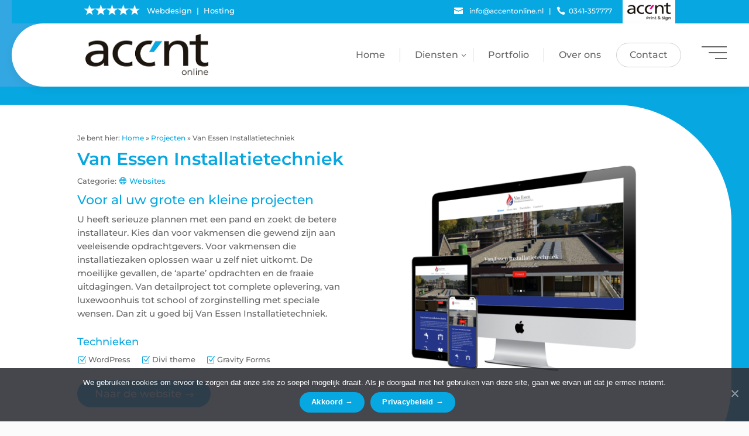

--- FILE ---
content_type: text/css
request_url: https://accentonline.nl/wp-content/themes/divi_child_theme/style.css?ver=4.27.3
body_size: -46
content:
/*
 Theme Name:   Accent Online
 Theme URI:    https://accentonline.nl
 Description:  
 Author:       Accent Online BV
 Author URI:   https://accentonline.nl
 Template:     Divi
 Version:      1.0.0
*/

@import url("../Divi/style.css");

--- FILE ---
content_type: text/css
request_url: https://accentonline.nl/wp-content/et-cache/global/et-divi-customizer-global.min.css?ver=1732540195
body_size: 3688
content:
body,.et_pb_column_1_2 .et_quote_content blockquote cite,.et_pb_column_1_2 .et_link_content a.et_link_main_url,.et_pb_column_1_3 .et_quote_content blockquote cite,.et_pb_column_3_8 .et_quote_content blockquote cite,.et_pb_column_1_4 .et_quote_content blockquote cite,.et_pb_blog_grid .et_quote_content blockquote cite,.et_pb_column_1_3 .et_link_content a.et_link_main_url,.et_pb_column_3_8 .et_link_content a.et_link_main_url,.et_pb_column_1_4 .et_link_content a.et_link_main_url,.et_pb_blog_grid .et_link_content a.et_link_main_url,body .et_pb_bg_layout_light .et_pb_post p,body .et_pb_bg_layout_dark .et_pb_post p{font-size:14px}.et_pb_slide_content,.et_pb_best_value{font-size:15px}h1,h2,h3,h4,h5,h6{color:#07a7e1}#et_search_icon:hover,.mobile_menu_bar:before,.mobile_menu_bar:after,.et_toggle_slide_menu:after,.et-social-icon a:hover,.et_pb_sum,.et_pb_pricing li a,.et_pb_pricing_table_button,.et_overlay:before,.entry-summary p.price ins,.et_pb_member_social_links a:hover,.et_pb_widget li a:hover,.et_pb_filterable_portfolio .et_pb_portfolio_filters li a.active,.et_pb_filterable_portfolio .et_pb_portofolio_pagination ul li a.active,.et_pb_gallery .et_pb_gallery_pagination ul li a.active,.wp-pagenavi span.current,.wp-pagenavi a:hover,.nav-single a,.tagged_as a,.posted_in a{color:#07a7e1}.et_pb_contact_submit,.et_password_protected_form .et_submit_button,.et_pb_bg_layout_light .et_pb_newsletter_button,.comment-reply-link,.form-submit .et_pb_button,.et_pb_bg_layout_light .et_pb_promo_button,.et_pb_bg_layout_light .et_pb_more_button,.et_pb_contact p input[type="checkbox"]:checked+label i:before,.et_pb_bg_layout_light.et_pb_module.et_pb_button{color:#07a7e1}.footer-widget h4{color:#07a7e1}.et-search-form,.nav li ul,.et_mobile_menu,.footer-widget li:before,.et_pb_pricing li:before,blockquote{border-color:#07a7e1}.et_pb_counter_amount,.et_pb_featured_table .et_pb_pricing_heading,.et_quote_content,.et_link_content,.et_audio_content,.et_pb_post_slider.et_pb_bg_layout_dark,.et_slide_in_menu_container,.et_pb_contact p input[type="radio"]:checked+label i:before{background-color:#07a7e1}a{color:#07a7e1}.et_secondary_nav_enabled #page-container #top-header{background-color:#07a7e1!important}#et-secondary-nav li ul{background-color:#07a7e1}#main-footer .footer-widget h4,#main-footer .widget_block h1,#main-footer .widget_block h2,#main-footer .widget_block h3,#main-footer .widget_block h4,#main-footer .widget_block h5,#main-footer .widget_block h6{color:#07a7e1}.footer-widget li:before{border-color:#07a7e1}@media only screen and (min-width:981px){.et_fixed_nav #page-container .et-fixed-header#top-header{background-color:#07a7e1!important}.et_fixed_nav #page-container .et-fixed-header#top-header #et-secondary-nav li ul{background-color:#07a7e1}}@media only screen and (min-width:1350px){.et_pb_row{padding:27px 0}.et_pb_section{padding:54px 0}.single.et_pb_pagebuilder_layout.et_full_width_page .et_post_meta_wrapper{padding-top:81px}.et_pb_fullwidth_section{padding:0}}	h1,h2,h3,h4,h5,h6{font-family:'Montserrat',Helvetica,Arial,Lucida,sans-serif}body,input,textarea,select{font-family:'Montserrat',Helvetica,Arial,Lucida,sans-serif}#page-container{overflow-x:hidden!important;max-width:1600px!important;margin:auto!important;background:#33a7e1;box-shadow:0px 12px 35px -6px rgb(0 0 0 / 10%)}body{background:#fbfbfb}@media screen and (min-width:981px){header.et-l.et-l--header{padding-left:20px!important}.et_pb_section_1_tb_header.et_pb_section{border-top-left-radius:200px!important;border-bottom-left-radius:200px!important}}.mijn-top-bar .et-pb-icon{font-size:15px!important}.top-bar-accent-logo{max-width:105px!important}.et_pb_menu_0_tb_header .et_pb_menu_inner_container>.et_pb_menu__logo-wrap,.et_pb_menu_0_tb_header .et_pb_menu__logo-slot{width:240px!important;max-width:240px!important}.et_pb_row_1_tb_header.et_pb_row{padding-top:18px!important;padding-bottom:18px!important}ul.et_mobile_menu li.menu-item-has-children .mobile-toggle,ul.et_mobile_menu li.page_item_has_children .mobile-toggle,.et-db #et-boc .et-l ul.et_mobile_menu li.menu-item-has-children .mobile-toggle,.et-db #et-boc .et-l ul.et_mobile_menu li.page_item_has_children .mobile-toggle{width:44px;height:100%;padding:0px!important;max-height:44px;border:none;position:absolute;right:0px;top:0px;z-index:999;background-color:transparent}ul.et_mobile_menu>li.menu-item-has-children,ul.et_mobile_menu>li.page_item_has_children,ul.et_mobile_menu>li.menu-item-has-children .sub-menu li.menu-item-has-children,.et-db #et-boc .et-l ul.et_mobile_menu>li.menu-item-has-children,.et-db #et-boc .et-l ul.et_mobile_menu>li.page_item_has_children,.et-db #et-boc .et-l ul.et_mobile_menu>li.menu-item-has-children .sub-menu li.menu-item-has-children{position:relative}.et_mobile_menu .menu-item-has-children>a,.et-db #et-boc .et-l .et_mobile_menu .menu-item-has-children>a{background-color:transparent}ul.et_mobile_menu .menu-item-has-children .sub-menu,#main-header ul.et_mobile_menu .menu-item-has-children .sub-menu,.et-db #et-boc .et-l ul.et_mobile_menu .menu-item-has-children .sub-menu,.et-db #main-header ul.et_mobile_menu .menu-item-has-children .sub-menu{display:none!important;visibility:hidden!important}ul.et_mobile_menu .menu-item-has-children .sub-menu.visible,#main-header ul.et_mobile_menu .menu-item-has-children .sub-menu.visible,.et-db #et-boc .et-l ul.et_mobile_menu .menu-item-has-children .sub-menu.visible,.et-db #main-header ul.et_mobile_menu .menu-item-has-children .sub-menu.visible{display:block!important;visibility:visible!important}ul.et_mobile_menu li.menu-item-has-children .mobile-toggle,.et-db #et-boc .et-l ul.et_mobile_menu li.menu-item-has-children .mobile-toggle{text-align:center;opacity:1}ul.et_mobile_menu li.menu-item-has-children .mobile-toggle::after,.et-db #et-boc .et-l ul.et_mobile_menu li.menu-item-has-children .mobile-toggle::after{top:5px;position:relative;font-family:"ETModules";content:'\22';color:#777777;background:#f0f3f6;border-radius:50px;padding:7px 2px;font-size:22px}ul.et_mobile_menu li.menu-item-has-children.dt-open>.mobile-toggle::after,.et-db #et-boc .et-l ul.et_mobile_menu li.menu-item-has-children.dt-open>.mobile-toggle::after{content:'\21'}.et_pb_menu_0.et_pb_menu .et_mobile_menu:after{position:absolute;right:5%;margin-left:-20px;top:-14px;width:0;height:0;content:'';border-left:20px solid transparent;border-right:20px solid transparent;border-bottom:20px solid #ffffff}.mobile_menu_bar{position:relative;display:block;line-height:0}.et_pb_menu_0.et_pb_menu .et_mobile_menu,.et_pb_menu_0.et_pb_menu .et_mobile_menu ul{background-color:#ffffff!important;border-radius:10px}.et_mobile_menu{min-width:100vw;margin-left:-10vw}@media (max-width:980px){ul.et_mobile_menu .menu-item-has-children .sub-menu.visible,.et-db #et-boc .et-l ul.et_mobile_menu .menu-item-has-children .sub-menu.visible{background-color:#ffffff00!important}}.et_pb_scroll_top.et-pb-icon{right:6px;-webkit-border-top-left-radius:20px;-webkit-border-bottom-left-radius:20px;-webkit-border-top-right-radius:20px;-webkit-border-bottom-right-radius:20px;-moz-border-radius-topleft:20px;-moz-border-radius-bottomleft:20px;-moz-border-radius-topright:20px;-moz-border-radius-bottomright:20px;border-top-left-radius:20px;border-bottom-left-radius:20px;border-top-right-radius:20px;border-bottom-right-radius:20px;height:38px;font-size:22px;padding:0px;padding-top:7px!important;padding-right:1px!important;color:#ffffff}.et_pb_scroll_top:before{content:"\21"!important}@media only screen and (max-width:767px){.et_pb_scroll_top.et-pb-icon{height:45px;padding:4px;padding-top:11px!important;padding-right:5px!important}}@media (max-width:980px){.et_pb_scroll_top.et-pb-icon{z-index:9999;bottom:190px}}@media (min-width:1601px){.et_pb_scroll_top.et-pb-icon{right:calc(50% - 794px)}}.mobile_menu_bar:after{content:'MENU';position:relative!important;bottom:-1px;left:0px;font-size:16px;cursor:pointer}@media screen and (max-width:980px){.mobile_nav.opened .mobile_menu_bar:before{transform:rotate(90deg)!important;display:inline-block;transition:300ms linear all;transform-origin:50% 50%;top:0px}.mobile_nav.closed .mobile_menu_bar:before{transform:rotate(-0deg)!important;display:inline-block;transition:300ms linear all;transform-origin:50% 50%}.mobile_menu_bar{position:relative;display:flex;align-items:center}}body::-webkit-scrollbar{width:.8em;border-radius:5px}body:not(.dgwt-wcas-details-inner-active)::-webkit-scrollbar-thumb{border-radius:5px;background-image:linear-gradient(70deg,#07a7e1 0,#07a7e1 50%)}body::-webkit-scrollbar-track{-webkit-box-shadow:inset 0 0 6px #f0edde;background:#f1f1f1}.et_pb_accordion.custom-accordion{position:relative}.et_pb_accordion.custom-accordion:before{content:'';width:1px;height:90%;background-color:#07a7e1;position:absolute;top:30px;left:0}.et_pb_accordion.custom-accordion.et_pb_text_align_right:before{right:0;left:auto}.et_pb_accordion.custom-accordion .et_pb_toggle{margin:0;padding:0;border:none;background-color:transparent}.et_pb_accordion.custom-accordion.et_pb_text_align_right .et_pb_toggle{text-align:right}.et_pb_accordion.custom-accordion .et_pb_toggle .et_pb_toggle_title{color:#07a7e1;padding:15px 0 15px 65px;-webkit-transition:all .5s ease;-moz-transition:all .5s ease;-ms-transition:all .5s ease;-o-transition:all .5s ease;transition:all .5s ease}.et_pb_accordion.custom-accordion.et_pb_text_align_right .et_pb_toggle .et_pb_toggle_title{padding:15px 65px 15px 0}.et_pb_accordion.custom-accordion .et_pb_toggle .et_pb_toggle_title:before{overflow:hidden;border-radius:50%;background-color:#fff;border:1px solid #07a7e1;color:transparent;left:-9px;right:auto}.et_pb_accordion.custom-accordion.et_pb_text_align_right .et_pb_toggle .et_pb_toggle_title:before{left:auto;right:0}.et_pb_accordion.custom-accordion .et_pb_toggle .et_pb_toggle_title:hover{color:#07a7e1}.et_pb_accordion.custom-accordion .et_pb_toggle.et_pb_toggle_open .et_pb_toggle_title{font-size:30px;font-weight:bold;color:#07a7e1!important}@media (max-width:980px){.et_pb_accordion.custom-accordion .et_pb_toggle.et_pb_toggle_open .et_pb_toggle_title{font-size:19px}}.et_pb_accordion.custom-accordion .et_pb_toggle.et_pb_toggle_open .et_pb_toggle_title:before{display:block;padding:5px;margin:4px 0 0 -14px;color:#07a7e1;background:#ffffff;left:0;right:auto;-webkit-transform:scale(3);-moz-transform:scale(3);-ms-transform:scale(3);-o-transform:scale(3);transform:scale(3);-webkit-transition:all .5s ease;-moz-transition:all .5s ease;-ms-transition:all .5s ease;-o-transition:all .5s ease;transition:all .5s ease}.et_pb_accordion.custom-accordion.et_pb_text_align_right .et_pb_toggle.et_pb_toggle_open .et_pb_toggle_title:before{margin:4px -14px 0 0;left:auto;right:0}.et_pb_accordion.custom-accordion .et_pb_toggle .et_pb_toggle_content{padding:0 0 15px 65px}.et_pb_accordion.custom-accordion.et_pb_text_align_right .et_pb_toggle .et_pb_toggle_content{padding:0 65px 15px 0}.et_pb_accordion.custom-accordion .et_pb_toggle .et_pb_toggle_title:hover{color:#07a7e1}.et_pb_menu nav>ul>li:not(:last-child){border-right:1px solid #66666650}.et_pb_menu li a{padding:5px 14px!important}ul#menu-hoofdmenu{align-items:center}.et_pb_menu .et_pb_menu__menu>nav>ul>li>ul{top:calc(100% + 20px);left:0}.et-menu .menu-item-has-children>a:first-child:after{right:-3px}@media (min-width:981px){.et_pb_menu_0_tb_header.et_pb_menu ul li a{font-size:16px}li.et_pb_menu_page_id-145 a{padding-right:2px!important}}@media only screen and (max-width:1050px) and (min-width:981px){.et_pb_menu__menu>nav>ul>li>a{font-size:13px!important}.et-menu li a{font-size:13px!important}}@media all and (min-width:981px){.menu-item-154 a:before{font-family:'ETMODULES';content:'\e00e'!important}.menu-item-156 a:before{font-family:'ETMODULES';content:'\e0e3'!important}.menu-item-155 a:before{font-family:'ETMODULES';content:'\e013'!important}.menu-item-151 a:before{font-family:'ETMODULES';content:'\e037'!important}.menu-item-152 a:before{font-family:'ETMODULES';content:'\e003'!important}}@media (max-width:980px){.et_mobile_menu{z-index:99999!important;border-bottom-left-radius:30px;border-bottom-right-radius:30px}.et_mobile_menu{padding:5% 7%!important;margin-top:8px;border-color:#f2f2f2;border-top-width:0px!important}}@media (max-width:980px){.mobiel-menu-icons .et-pb-icon{font-size:22px;color:#999999}span.mobiel-menu-icons{display:inline-flex;padding-top:5px}span.mobiel-menu-icons a{width:50px}}.mobile_nav.closed span:before{clip-path:polygon(50% 0%,100% 0,100% 100%,31% 43%,0 0)}@media only screen and (min-width:981px){.et_pb_menu_0_tb_header.et_pb_menu ul li a{transition:all .2s ease-in-out}}@media all and (min-width:981px){.image-hover-zoom-in{overflow:hidden!important}.image-hover-zoom-in img{-webkit-transition:all 0.5s;transition:all 0.5s}.image-hover-zoom-in:hover img{-webkit-transform:scale(1.1);transform:scale(1.1)}}.image-hover-zoom-in-2{overflow:visible!important}@media all and (min-width:981px){.image-hover-zoom-in-2{overflow:visible!important}.image-hover-zoom-in-2 .et_pb_main_blurb_image{-webkit-transition:all 0.5s;transition:all 0.5s}.image-hover-zoom-in-2:hover .et_pb_main_blurb_image{-webkit-transform:scale(1.1);transform:scale(1.1)}}@media all and (min-width:981px){.image-hover-zoom-in-3 img{-webkit-transition:all 0.5s;transition:all 0.5s}.image-hover-zoom-in-3:hover img{-webkit-transform:scale(1.1);transform:scale(1.1)}}@media all and (min-width:981px){.image-hover-zoom-in-4 img{-webkit-transition:all 0.5s;transition:all 0.5s}.image-hover-zoom-in-4:hover img{-webkit-transform:scale(1.05);transform:scale(1.05)}}@media only screen and (min-width:981px){.et_dropdown_animation_fade.et_pb_menu ul li ul{-webkit-transition:.4s ease-in-out 3s;transition:.4s ease-in-out .2s}.et_dropdown_animation_fade.et_pb_menu ul li:hover>ul{-webkit-transition:0.4s ease-in-out 0s!important;transition:0.4s ease-in-out 0s!important}}@media (min-width:981px){.mijn-menu-item-1{cursor:default!important}}.mijn-menu-item-2{display:none!important}.mijn-menu-item-1{display:block!important}@media (max-width:980px){.mijn-menu-item-2{display:block!important}.mijn-menu-item-1{display:none!important}}a#cn-accept-cookie,a#cn-more-info{border-radius:35px!important;padding:10px 20px 12px 20px!important;font-weight:600!important}.cn-close-icon:before,.cn-close-icon:after{width:2px;top:0px;background-color:#ffffff}@media (max-width:767px){.cookie-notice-container #cn-notice-buttons{display:inline-flex}}@media (max-width:767px){.cn-close-icon{background:rgba(50,50,58,0.9);position:absolute;right:9px;top:-18px;margin-top:-10px;width:26px;height:28px;opacity:1;padding:0px;border-top-left-radius:15px;border-top-right-radius:15px}.cn-close-icon:before,.cn-close-icon:after{width:2px;right:12px;top:7px;background-color:#ffffff}}@media (min-width:1601px){#cookie-notice{max-width:1600px!important;margin:auto!important;right:0px;bottom:0px;min-width:unset}}.mijn-banner-1 .et_pb_button_0{color:#ffffff!important;border-width:0px!important;border-radius:35px!important;font-size:16px!important;line-height:1.7em!important;padding-top:7px!important;padding-right:40px!important;padding-bottom:7px!important;padding-left:25px!important}.mijn-banner-1 .et_pb_button_0:after{line-height:1.9em!important;font-size:16px!important;opacity:1;margin-left:0.3em;left:auto;font-family:ETmodules!important;font-weight:400!important}@media (min-width:981px){li.et_pb_menu_page_id-145.menu-item.menu-item-type-post_type.menu-item-object-page.menu-item-150{border:none}}@media (max-width:980px){.menu-item-1955 input.et_pb_s{height:40px!important;border-radius:35px;border-color:#07a7e1;background:#ffffff;border-style:solid;max-width:160px!important;border-width:1px}.menu-item-1955 input.et_pb_searchsubmit{background:#07a7e1;border-color:#07a7e1;border-width:0px;padding:12px 22px!important;margin-left:4px;color:#ffffff;border-radius:35px;cursor:pointer;font-size:13px}.menu-item-1955{margin-top:12px;margin-bottom:-1px}}.mijn-knop-1{background-size:300% 100%;moz-transition:all .4s ease-in-out;-o-transition:all .4s ease-in-out;-webkit-transition:all .4s ease-in-out;transition:all .4s ease-in-out}.mijn-knop-1:hover{background-position:100% 0;moz-transition:all .4s ease-in-out;-o-transition:all .4s ease-in-out;-webkit-transition:all .4s ease-in-out;transition:all .4s ease-in-out;background-image:linear-gradient(to right,#25aae1,#07a7e1,#04befe,#07a7e1)}.mijn-knop-1:focus{outline:none}.mijn-knop-2{background-size:300% 100%;moz-transition:all .4s ease-in-out;-o-transition:all .4s ease-in-out;-webkit-transition:all .4s ease-in-out;transition:all .4s ease-in-out}.mijn-knop-2:hover{background-position:100% 0;moz-transition:all .4s ease-in-out;-o-transition:all .4s ease-in-out;-webkit-transition:all .4s ease-in-out;transition:all .4s ease-in-out;background-image:linear-gradient(to right,#07a7e1,#07a7e1,#ffffff,#07a7e150,#ffffff,#07a7e110,#ffffff)}.mijn-knop-2:focus{outline:none}.et_pb_portfolio_link{display:block!important;text-align:center;background:#f7f7f7;width:fit-content;margin:0 auto 20px auto!important;padding:10px 24px;border-radius:35px;color:#444444}.et_pb_portfolio_link:hover{background:#efefef;oz-transition:all .2s ease-in-out;-o-transition:all .2s ease-in-out;-webkit-transition:all .2s ease-in-out;transition:all .2s ease-in-out}.et_pb_portfolio_item.active{animation:none!important}@media only screen and (min-width:981px){li.et_pb_menu_page_id-145.menu-item.menu-item-type-post_type.menu-item-object-page.menu-item-150 a{padding-right:22px!important;padding-left:22px!important;padding-top:13px!important;padding-bottom:13px!important;border:solid 1px #66666650;border-radius:35px;margin-right:-10px;margin-left:-10px}}li.et_pb_menu_page_id-141.menu-item.menu-item-type-post_type.menu-item-object-page.menu-item-153{border:none}.accent-diensten .et_pb_main_blurb_image{border-radius:100px!important;box-shadow:0px 12px 35px -6px rgba(0,0,0,25%)!important}.flex-row-wrapper{display:flex}.flex-row-wrapper .et_pb_column{display:flex;flex-direction:column;justify-content:space-between}@media screen and (max-width:981px){.flex-row-wrapper{flex-direction:column}}

--- FILE ---
content_type: text/css
request_url: https://accentonline.nl/wp-content/et-cache/2505/et-core-unified-tb-299-tb-798-tb-253-deferred-2505.min.css?ver=1742212799
body_size: 1904
content:
.et_pb_section_1_tb_header{border-radius:200px 0 0 200px;margin-top:0px;margin-bottom:0px;z-index:10;box-shadow:0px 5px 20px -6px rgba(0,0,0,0.1);z-index:99;position:relative}.et_pb_section_1_tb_header.et_pb_section{padding-top:0px;padding-bottom:0px}.et_pb_sticky.et_pb_section_1_tb_header{box-shadow:0px 5px 20px -6px rgba(0,0,0,0.1);z-index:99!important}.et_pb_row_1_tb_header.et_pb_row{padding-top:18px!important;padding-bottom:18px!important;padding-top:18px;padding-bottom:18px}.et_pb_row_1_tb_header{transition:padding 300ms ease 0ms}.et_pb_menu_0_tb_header.et_pb_menu ul li a{font-size:16px}.et_pb_menu_0_tb_header.et_pb_menu{background-color:#ffffff}.et_pb_menu_0_tb_header.et_pb_menu .nav li ul,.et_pb_menu_0_tb_header.et_pb_menu .et_mobile_menu,.et_pb_menu_0_tb_header.et_pb_menu .et_mobile_menu ul{background-color:#ffffff!important}.et_pb_menu_0_tb_header .et_pb_menu_inner_container>.et_pb_menu__logo-wrap,.et_pb_menu_0_tb_header .et_pb_menu__logo-slot{width:240px;max-width:240px}.et_pb_menu_0_tb_header .et_pb_menu_inner_container>.et_pb_menu__logo-wrap .et_pb_menu__logo img,.et_pb_menu_0_tb_header .et_pb_menu__logo-slot .et_pb_menu__logo-wrap img{height:auto;max-height:none}.et_pb_menu_0_tb_header .et_pb_menu__icon.et_pb_menu__cart-button,.et_pb_menu_0_tb_header .mobile_nav .mobile_menu_bar:before,.et_pb_menu_0_tb_header .et_pb_menu__icon.et_pb_menu__search-button,.et_pb_menu_0_tb_header .et_pb_menu__icon.et_pb_menu__close-search-button{color:#07a7e1}.et_pb_row_2_tb_header.et_pb_row{padding-top:0%!important;padding-bottom:0px!important;margin-top:-28px!important;padding-top:0%;padding-bottom:0px}.et_pb_row_2_tb_header,body #page-container .et-db #et-boc .et-l .et_pb_row_2_tb_header.et_pb_row,body.et_pb_pagebuilder_layout.single #page-container #et-boc .et-l .et_pb_row_2_tb_header.et_pb_row,body.et_pb_pagebuilder_layout.single.et_full_width_portfolio_page #page-container #et-boc .et-l .et_pb_row_2_tb_header.et_pb_row{width:97%;max-width:100%}.et_pb_row_2_tb_header{position:absolute!important;top:43px;bottom:auto;left:20px;right:auto;transition:left 300ms ease 0ms,right 300ms ease 0ms,top 300ms ease 0ms,bottom 300ms ease 0ms;display:flex;align-items:center}body.logged-in.admin-bar .et_pb_sticky .et_pb_row_2_tb_header{top:36px}.et_pb_sticky .et_pb_row_2_tb_header{top:36px;bottom:auto;left:20px;right:auto;transform:translateX(0px) translateY(0px)!important}.et_pb_text_2_tb_header{line-height:0em;line-height:0em;border-radius:5px 5px 5px 5px;overflow:hidden;padding-top:24px!important;padding-right:20px!important;padding-bottom:48px!important;padding-left:20px!important;width:80px}.et_pb_sticky .et_pb_row_1_tb_header{padding-top:8px!important;padding-bottom:8px!important}.et_pb_text_2_tb_header.et_pb_module{margin-left:auto!important;margin-right:0px!important}@media only screen and (max-width:980px){.et_pb_section_1_tb_header{border-radius:0px 0 0 0px}}@media only screen and (min-width:768px) and (max-width:980px){.et_pb_row_2_tb_header{display:none!important}}@media only screen and (max-width:767px){.et_pb_row_1_tb_header.et_pb_row{padding-top:8px!important;padding-bottom:8px!important;padding-top:8px!important;padding-bottom:8px!important}.et_pb_row_2_tb_header{display:none!important}}.et_pb_section_2_tb_body.et_pb_section{background-color:#07a7e1!important}.et_pb_text_5_tb_body.et_pb_text{color:#FFFFFF!important}.et_pb_text_5_tb_body{font-size:16px}.et_pb_text_5_tb_body h2{font-weight:700;color:#FFFFFF!important}.et_pb_text_5_tb_body h3{color:#FFFFFF!important;text-align:center}.et_pb_button_2_tb_body_wrapper .et_pb_button_2_tb_body,.et_pb_button_2_tb_body_wrapper .et_pb_button_2_tb_body:hover{padding-top:8px!important;padding-right:50px!important;padding-bottom:8px!important;padding-left:30px!important}body #page-container .et_pb_section .et_pb_button_2_tb_body{color:#07a7e1!important;border-width:0px!important;border-color:#07a7e1;border-radius:35px;font-size:18px;background-color:#FFFFFF}body #page-container .et_pb_section .et_pb_button_2_tb_body:hover:after{margin-left:.3em;left:auto;margin-left:.3em}body #page-container .et_pb_section .et_pb_button_2_tb_body:after{line-height:inherit;font-size:inherit!important;opacity:1;margin-left:.3em;left:auto;font-family:ETmodules!important;font-weight:400!important}.et_pb_button_2_tb_body:after{line-height:1.9em!important}.et_pb_button_2_tb_body,.et_pb_button_2_tb_body:after{transition:all 300ms ease 0ms}@media only screen and (max-width:980px){body #page-container .et_pb_section .et_pb_button_2_tb_body:after{line-height:inherit;font-size:inherit!important;margin-left:.3em;left:auto;display:inline-block;opacity:1;content:attr(data-icon);font-family:ETmodules!important;font-weight:400!important}body #page-container .et_pb_section .et_pb_button_2_tb_body:before{display:none}body #page-container .et_pb_section .et_pb_button_2_tb_body:hover:after{margin-left:.3em;left:auto;margin-left:.3em}}@media only screen and (max-width:767px){body #page-container .et_pb_section .et_pb_button_2_tb_body:after{line-height:inherit;font-size:inherit!important;margin-left:.3em;left:auto;display:inline-block;opacity:1;content:attr(data-icon);font-family:ETmodules!important;font-weight:400!important}body #page-container .et_pb_section .et_pb_button_2_tb_body:before{display:none}body #page-container .et_pb_section .et_pb_button_2_tb_body:hover:after{margin-left:.3em;left:auto;margin-left:.3em}}.mijn-footer p a{-webkit-transition:all .2s ease-in-out;-moz-transition:all .2s ease-in-out;transition:all .2s ease-in-out}.mijn-footer p a:hover{color:#000000!important;padding-left:5px}#page-container{overflow-y:hidden!important}div.et_pb_section.et_pb_section_0_tb_footer{background-size:initial;background-repeat:repeat;background-position:left top;background-blend-mode:hard-light;background-image:url(https://accentonline.nl/wp-content/uploads/2022/12/achtergrond_2.png)!important}.et_pb_section_0_tb_footer{border-radius:0 200px 200px 0;overflow:hidden}.et_pb_section_0_tb_footer.et_pb_section{padding-top:20px;padding-bottom:20px;margin-right:30px;margin-bottom:30px;background-color:#FFFFFF!important}.et_pb_text_3_tb_footer.et_pb_text,.et_pb_text_0_tb_footer.et_pb_text,.et_pb_text_5_tb_footer.et_pb_text{color:#242424!important}.et_pb_text_0_tb_footer{font-weight:700;font-size:22px;padding-bottom:0px!important;margin-bottom:3px!important}.et_pb_divider_0_tb_footer,.et_pb_divider_2_tb_footer,.et_pb_divider_1_tb_footer{padding-top:0px;padding-bottom:0px;margin-top:0px!important;margin-bottom:0px!important;width:60px}.et_pb_divider_0_tb_footer:before,.et_pb_divider_2_tb_footer:before,.et_pb_divider_1_tb_footer:before{border-top-color:#07a7e1;border-top-width:4px;width:auto;top:0px;right:0px;left:0px}.et_pb_text_6_tb_footer.et_pb_text a,.et_pb_text_1_tb_footer.et_pb_text a{color:#666666!important;transition:color 300ms ease 0ms}.et_pb_text_6_tb_footer.et_pb_text a:hover,.et_pb_text_1_tb_footer.et_pb_text a:hover{color:#000000!important}.et_pb_text_1_tb_footer a{text-decoration:underline}.et_pb_text_1_tb_footer{padding-bottom:5px!important;margin-bottom:0px!important}.et_pb_image_0_tb_footer{padding-bottom:0px;margin-top:10px!important;margin-bottom:10px!important;width:180px;text-align:left;margin-left:0}.et_pb_blurb_0_tb_footer.et_pb_blurb .et_pb_module_header,.et_pb_blurb_0_tb_footer.et_pb_blurb .et_pb_module_header a{font-size:11px;color:#666666!important;line-height:1.5em}.et_pb_blurb_2_tb_footer.et_pb_blurb,.et_pb_blurb_1_tb_footer.et_pb_blurb,.et_pb_blurb_3_tb_footer.et_pb_blurb,.et_pb_blurb_4_tb_footer.et_pb_blurb,.et_pb_blurb_5_tb_footer.et_pb_blurb,.et_pb_blurb_0_tb_footer.et_pb_blurb{padding-top:0px!important;padding-bottom:0px!important;margin-top:0px!important;margin-bottom:0px!important}.et_pb_blurb_0_tb_footer.et_pb_blurb .et_pb_module_header{margin-left:-10px}.et_pb_blurb_0_tb_footer .et_pb_main_blurb_image .et_pb_image_wrap{width:80px}.et_pb_blurb_0_tb_footer .et_pb_blurb_content{max-width:780px}.et_pb_blurb_0_tb_footer .et_pb_main_blurb_image{filter:opacity(80%);backface-visibility:hidden}.et_pb_text_2_tb_footer{font-size:10px;padding-top:0px!important;margin-top:0px!important}.et_pb_text_3_tb_footer,.et_pb_text_5_tb_footer{font-weight:700;font-size:22px;padding-bottom:0px!important;margin-bottom:6px!important}.et_pb_text_4_tb_footer{line-height:2em;font-size:16px;line-height:2em;margin-top:-3px!important}.et_pb_text_4_tb_footer.et_pb_text a,.et_pb_text_7_tb_footer.et_pb_text a{color:#666666!important}.et_pb_text_6_tb_footer{padding-bottom:0px!important;margin-top:-3px!important;margin-bottom:0px!important}.et_pb_text_7_tb_footer{line-height:2em;line-height:2em;padding-bottom:0px!important;margin-bottom:8px!important}.et_pb_text_8_tb_footer{font-size:12px;padding-top:0px!important;margin-top:0px!important}.et_pb_section_1_tb_footer{margin-top:0px;margin-bottom:0px}.et_pb_section_1_tb_footer.et_pb_section{padding-top:0px;padding-bottom:0px;background-color:#f7f7f7!important}.et_pb_row_1_tb_footer.et_pb_row{padding-top:10px!important;padding-bottom:0px!important;margin-top:0px!important;margin-bottom:0px!important;padding-top:10px;padding-bottom:0px}.et_pb_column_3_tb_footer{display:flex;justify-content:space-between}.et_pb_blurb_2_tb_footer.et_pb_blurb .et_pb_module_header,.et_pb_blurb_2_tb_footer.et_pb_blurb .et_pb_module_header a,.et_pb_blurb_1_tb_footer.et_pb_blurb .et_pb_module_header,.et_pb_blurb_1_tb_footer.et_pb_blurb .et_pb_module_header a,.et_pb_blurb_3_tb_footer.et_pb_blurb .et_pb_module_header,.et_pb_blurb_3_tb_footer.et_pb_blurb .et_pb_module_header a,.et_pb_blurb_5_tb_footer.et_pb_blurb .et_pb_module_header,.et_pb_blurb_5_tb_footer.et_pb_blurb .et_pb_module_header a,.et_pb_blurb_4_tb_footer.et_pb_blurb .et_pb_module_header,.et_pb_blurb_4_tb_footer.et_pb_blurb .et_pb_module_header a{font-size:11px;color:#666666!important;text-align:center}.et_pb_blurb_1_tb_footer.et_pb_blurb .et_pb_module_header,.et_pb_blurb_4_tb_footer.et_pb_blurb .et_pb_module_header,.et_pb_blurb_2_tb_footer.et_pb_blurb .et_pb_module_header,.et_pb_blurb_5_tb_footer.et_pb_blurb .et_pb_module_header,.et_pb_blurb_3_tb_footer.et_pb_blurb .et_pb_module_header{margin-top:-22px}.et_pb_blurb_3_tb_footer .et-pb-icon,.et_pb_blurb_4_tb_footer .et-pb-icon,.et_pb_blurb_1_tb_footer .et-pb-icon,.et_pb_blurb_2_tb_footer .et-pb-icon,.et_pb_blurb_5_tb_footer .et-pb-icon{font-size:28px;color:#666666;font-family:ETmodules!important;font-weight:400!important}.et_pb_column_1_tb_footer{padding-left:60px}@media only screen and (min-width:981px){.et_pb_text_8_tb_footer,.et_pb_section_1_tb_footer{display:none!important}}@media only screen and (max-width:980px){.et_pb_section_0_tb_footer.et_pb_section{margin-right:30px;margin-bottom:30px}.et_pb_text_1_tb_footer{margin-bottom:10px!important}.et_pb_image_0_tb_footer .et_pb_image_wrap img{width:auto}.et_pb_text_4_tb_footer{font-size:18px;line-height:2em}.et_pb_text_7_tb_footer{font-size:14px;line-height:2em}.et_pb_column_1_tb_footer{padding-left:0px}}@media only screen and (min-width:768px) and (max-width:980px){.et_pb_image_0_tb_footer,.et_pb_text_2_tb_footer,.et_pb_section_1_tb_footer{display:none!important}}@media only screen and (max-width:767px){.et_pb_section_0_tb_footer{border-radius:0 100px 100px 0;overflow:hidden}.et_pb_section_0_tb_footer.et_pb_section{margin-right:15px;margin-bottom:15px}.et_pb_row_0_tb_footer.et_pb_row{padding-bottom:10px!important;padding-bottom:10px!important}.et_pb_text_1_tb_footer{margin-bottom:10px!important}.et_pb_image_0_tb_footer,.et_pb_text_2_tb_footer{display:none!important}.et_pb_image_0_tb_footer .et_pb_image_wrap img{width:auto}.et_pb_text_4_tb_footer{font-size:18px;line-height:2em}.et_pb_text_7_tb_footer{font-size:14px;line-height:2em}.et_pb_row_1_tb_footer,body #page-container .et-db #et-boc .et-l .et_pb_row_1_tb_footer.et_pb_row,body.et_pb_pagebuilder_layout.single #page-container #et-boc .et-l .et_pb_row_1_tb_footer.et_pb_row,body.et_pb_pagebuilder_layout.single.et_full_width_portfolio_page #page-container #et-boc .et-l .et_pb_row_1_tb_footer.et_pb_row{width:90%;max-width:90%}.et_pb_column_1_tb_footer{padding-left:0px}}